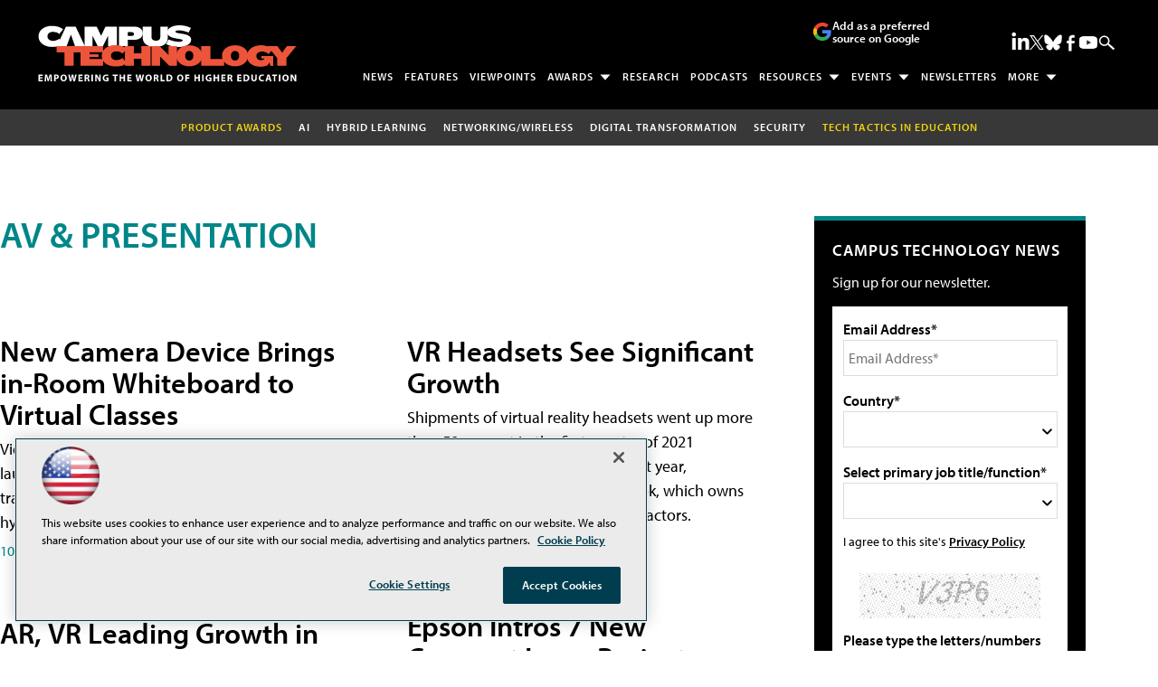

--- FILE ---
content_type: text/html; charset=utf-8
request_url: https://www.google.com/recaptcha/api2/aframe
body_size: 268
content:
<!DOCTYPE HTML><html><head><meta http-equiv="content-type" content="text/html; charset=UTF-8"></head><body><script nonce="UvepIZ7sdfGbKP8NExBIzQ">/** Anti-fraud and anti-abuse applications only. See google.com/recaptcha */ try{var clients={'sodar':'https://pagead2.googlesyndication.com/pagead/sodar?'};window.addEventListener("message",function(a){try{if(a.source===window.parent){var b=JSON.parse(a.data);var c=clients[b['id']];if(c){var d=document.createElement('img');d.src=c+b['params']+'&rc='+(localStorage.getItem("rc::a")?sessionStorage.getItem("rc::b"):"");window.document.body.appendChild(d);sessionStorage.setItem("rc::e",parseInt(sessionStorage.getItem("rc::e")||0)+1);localStorage.setItem("rc::h",'1769906394089');}}}catch(b){}});window.parent.postMessage("_grecaptcha_ready", "*");}catch(b){}</script></body></html>

--- FILE ---
content_type: application/javascript
request_url: https://ml314.com/utsync.ashx?pub=&adv=&et=0&eid=50202&ct=js&pi=&fp=&clid=&if=0&ps=&cl=&mlt=&data=&&cp=https%3A%2F%2Fcampustechnology.com%2Farticles%2Flist%2Fav-presentation.aspx%3Foly_enc_id%3D3760c6114145i2w%26m%3D1%26Page%3D6&pv=1769906394712_44hlmnqu4&bl=en-us@posix&cb=5204920&return=&ht=shex&d=&dc=&si=1769906394712_44hlmnqu4&cid=&s=1280x720&rp=&v=2.8.0.252
body_size: 263
content:
_ml.setFPI('3658705470706679906');_ml.syncCallback({"es":true,"ds":true});